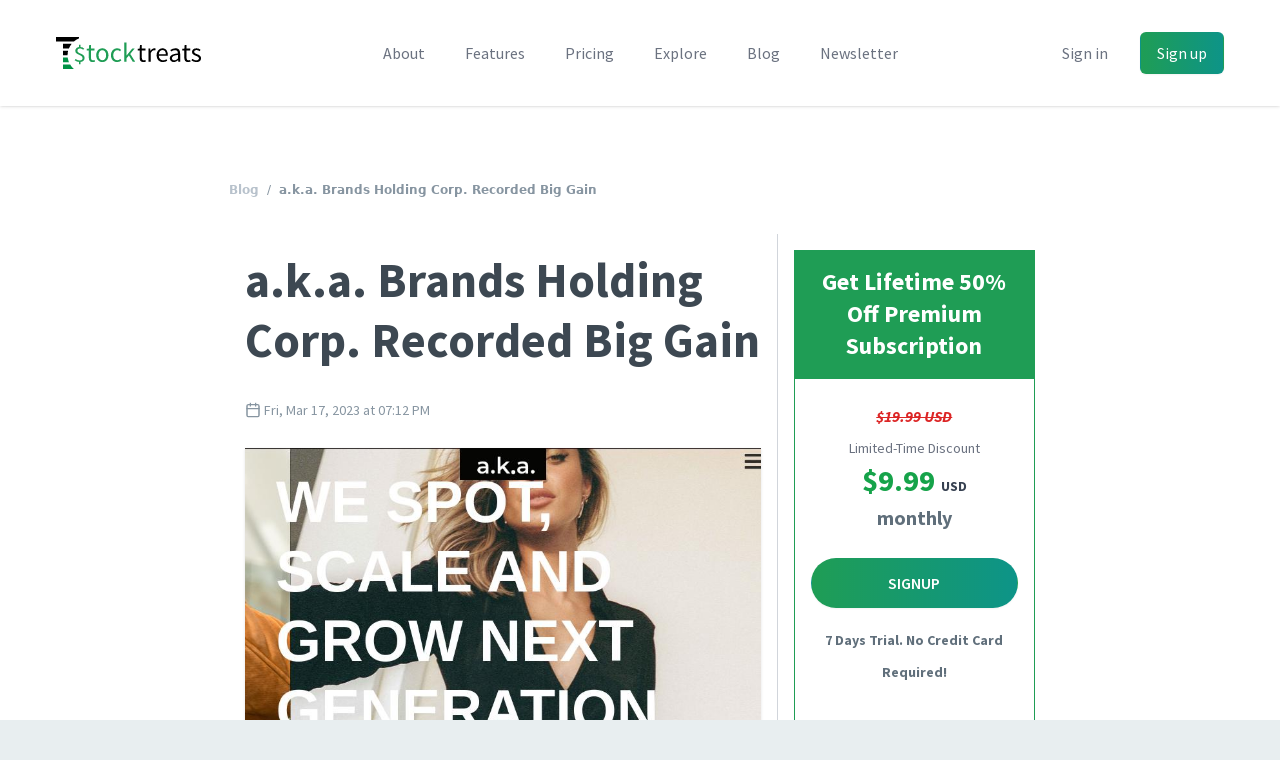

--- FILE ---
content_type: text/html; charset=UTF-8
request_url: https://stocktreats.com/blog/ad6e7ccb-a49c-4db4-8016-ab091a5d67b3/aka-brands-holding-corp-recorded-big-gain
body_size: 16251
content:
<!DOCTYPE html>
<html lang="en">

<head>
            <script>
        window.dataLayer = window.dataLayer || [];
            </script>
    <script>
        (function(w,d,s,l,i){w[l]=w[l]||[];w[l].push({'gtm.start': new Date().getTime(),event:'gtm.js'});
        var f=d.getElementsByTagName(s)[0], j=d.createElement(s),dl=l!='dataLayer'?'&l='+l:'';
        j.async=true;j.src= 'https://www.googletagmanager.com/gtm.js?id='+i+dl;f.parentNode.insertBefore(j,f);
        })(window,document,'script','dataLayer','GTM-KGJFBRW');
    </script>
    
    <title>    a.k.a. Brands Holding Corp. Recorded Big Gain
 | Stocktreats</title>

    
        <link rel="preload" as="style" href="https://stocktreats.com/build/assets/home-B_SY1GJM.css" /><link rel="preload" as="style" href="https://stocktreats.com/build/assets/AppLoader-2Au_FR9T.css" /><link rel="modulepreload" as="script" href="https://stocktreats.com/build/assets/app-page-5tut4Ir4.js" /><link rel="modulepreload" as="script" href="https://stocktreats.com/build/assets/element-ui-BVf-8wF-.js" /><link rel="modulepreload" as="script" href="https://stocktreats.com/build/assets/pretty-checkbox-vue-B6ifcUxr.js" /><link rel="modulepreload" as="script" href="https://stocktreats.com/build/assets/UIMixin-BnJq2O3w.js" /><link rel="modulepreload" as="script" href="https://stocktreats.com/build/assets/lodash-MKCOI_fF.js" /><link rel="modulepreload" as="script" href="https://stocktreats.com/build/assets/preload-helper-CZZ3Qsu7.js" /><link rel="modulepreload" as="script" href="https://stocktreats.com/build/assets/_plugin-vue2_normalizer-DftzqmJM.js" /><link rel="modulepreload" as="script" href="https://stocktreats.com/build/assets/js.cookie-C8IL2YHa.js" /><link rel="modulepreload" as="script" href="https://stocktreats.com/build/assets/AppLoader-CpVJctLt.js" /><link rel="modulepreload" as="script" href="https://stocktreats.com/build/assets/_baseIsEqual-2k3kkGY-.js" /><link rel="modulepreload" as="script" href="https://stocktreats.com/build/assets/isObjectLike-DYs5SGQF.js" /><link rel="modulepreload" as="script" href="https://stocktreats.com/build/assets/toString-VXJBi7dU.js" /><link rel="stylesheet" href="https://stocktreats.com/build/assets/home-B_SY1GJM.css" data-navigate-track="reload" /><link rel="stylesheet" href="https://stocktreats.com/build/assets/AppLoader-2Au_FR9T.css" data-navigate-track="reload" /><script type="module" src="https://stocktreats.com/build/assets/app-page-5tut4Ir4.js" data-navigate-track="reload"></script>
<script>
     window.addEventListener('load', () => window.setTimeout(() => {
        const makeLink = (asset) => {
            const link = document.createElement('link')

            Object.keys(asset).forEach((attribute) => {
                link.setAttribute(attribute, asset[attribute])
            })

            return link
        }

        const loadNext = (assets, count) => window.setTimeout(() => {
            if (count > assets.length) {
                count = assets.length

                if (count === 0) {
                    return
                }
            }

            const fragment = new DocumentFragment

            while (count > 0) {
                const link = makeLink(assets.shift())
                fragment.append(link)
                count--

                if (assets.length) {
                    link.onload = () => loadNext(assets, 1)
                    link.onerror = () => loadNext(assets, 1)
                }
            }

            document.head.append(fragment)
        })

        loadNext([], 3)
    }))
</script>
    <!-- Styles -->
        <link rel="preload" as="style" href="https://stocktreats.com/build/assets/app-page-B569Z8s7.css" /><link rel="stylesheet" href="https://stocktreats.com/build/assets/app-page-B569Z8s7.css" data-navigate-track="reload" />
<script>
     window.addEventListener('load', () => window.setTimeout(() => {
        const makeLink = (asset) => {
            const link = document.createElement('link')

            Object.keys(asset).forEach((attribute) => {
                link.setAttribute(attribute, asset[attribute])
            })

            return link
        }

        const loadNext = (assets, count) => window.setTimeout(() => {
            if (count > assets.length) {
                count = assets.length

                if (count === 0) {
                    return
                }
            }

            const fragment = new DocumentFragment

            while (count > 0) {
                const link = makeLink(assets.shift())
                fragment.append(link)
                count--

                if (assets.length) {
                    link.onload = () => loadNext(assets, 1)
                    link.onerror = () => loadNext(assets, 1)
                }
            }

            document.head.append(fragment)
        })

        loadNext([], 3)
    }))
</script>
    
    <meta charset="utf-8">
    <meta http-equiv="X-UA-Compatible" content="IE=edge">
    <meta name="viewport" content="width=device-width, initial-scale=1, shrink-to-fit=no">
    <meta name="author" content="Awobaz Technologies Inc.">
    <meta name="language" content="en">

    <meta name="csrf-token" content="K23mDwqK1aCCk1OCEaZmopritQytkBalzRSuLRqa">
    <meta name="auth-hashid" content="">

        <meta name="description" content="a.k.a. Brands Holding Corp. (AKA:NYSE) shot up at $0.88, a gain of 46.7%. The stock appeared on our News Catalysts scanner on Thu, Mar 09, 2023 at 05:24 PM in the &#039;EARNINGS&#039; category. From Fri, Mar 03, 2023, the stock recorded 20.00% Up Days and 18.18% Green Days ">
<meta name="keywords" content="NYSE, gainers insights, AKA, a.k.a. Brands Holding Corp. Recorded Big Gain">
<link rel="canonical" href="https://stocktreats.com/blog/ad6e7ccb-a49c-4db4-8016-ab091a5d67b3/aka-brands-holding-corp-recorded-big-gain">
<meta property="og:description" content="a.k.a. Brands Holding Corp. (AKA:NYSE) shot up at $0.88, a gain of 46.7%. The stock appeared on our News Catalysts scanner on Thu, Mar 09, 2023 at 05:24 PM in the &#039;EARNINGS&#039; category. From Fri, Mar 03, 2023, the stock recorded 20.00% Up Days and 18.18% Green Days ">
<meta property="og:title" content="a.k.a. Brands Holding Corp. Recorded Big Gain">
<meta property="og:type" content="Article">
<meta property="og:url" content="https://stocktreats.com/blog/ad6e7ccb-a49c-4db4-8016-ab091a5d67b3/aka-brands-holding-corp-recorded-big-gain">
<meta property="og:site_name" content="Stocktreats">
<meta property="og:image" content="https://stocktreats.com/storage/quote/163436-lzl794qb/website-screenshot.jpg?v=2">

<meta name="twitter:description" content="a.k.a. Brands Holding Corp. (AKA:NYSE) shot up at $0.88, a gain of 46.7%. The stock appeared on our News Catalysts scanner on Thu, Mar 09, 2023 at 05:24 PM in the &#039;EARNINGS&#039; category. From Fri, Mar 03, 2023, the stock recorded 20.00% Up Days and 18.18% Green Days ">
<meta name="twitter:card" content="summary_large_image">
<meta name="twitter:site" content="@stocktreats">
<meta name="twitter:domain" content="stocktreats.com">
<meta name="twitter:image" content="https://stocktreats.com/storage/quote/163436-lzl794qb/website-screenshot.jpg?v=2">
<meta name="twitter:image:width" content="890">
<meta name="twitter:image:height" content="500">
<meta name="twitter:title" content="a.k.a. Brands Holding Corp. Recorded Big Gain">
<script type="application/ld+json">{"@context":"https://schema.org","@type":"WebPage","name":"Stocktreats","description":"a.k.a. Brands Holding Corp. (AKA:NYSE) shot up at $0.88, a gain of 46.7%. The stock appeared on our News Catalysts scanner on Thu, Mar 09, 2023 at 05:24 PM in the 'EARNINGS' category. From Fri, Mar 03, 2023, the stock recorded 20.00% Up Days and 18.18% Green Days ","url":"https://stocktreats.com","image":"https://stocktreats.com/img/bg-jumbotron.jpg?v=2"}</script>

    <meta name="is-desktop" content="0">
    <meta name="is-tablet" content="0">
    <meta name="is-mobile" content="0">

    <link rel="apple-touch-icon-precomposed" sizes="57x57" href="/favicons/apple-touch-icon-57x57.png?v7" />
    <link rel="apple-touch-icon-precomposed" sizes="114x114" href="/favicons/apple-touch-icon-114x114.png?v7" />
    <link rel="apple-touch-icon-precomposed" sizes="72x72" href="/favicons/apple-touch-icon-72x72.png?v7" />
    <link rel="apple-touch-icon-precomposed" sizes="144x144" href="/favicons/apple-touch-icon-144x144.png?v7" />
    <link rel="apple-touch-icon-precomposed" sizes="60x60" href="/favicons/apple-touch-icon-60x60.png?v7" />
    <link rel="apple-touch-icon-precomposed" sizes="120x120" href="/favicons/apple-touch-icon-120x120.png?v7" />
    <link rel="apple-touch-icon-precomposed" sizes="76x76" href="/favicons/apple-touch-icon-76x76.png?v7" />
    <link rel="apple-touch-icon-precomposed" sizes="152x152" href="/favicons/apple-touch-icon-152x152.png?v7" />
    <link rel="icon" type="image/png" href="/favicons/favicon-196x196.png?v7" sizes="196x196" />
    <link rel="icon" type="image/png" href="/favicons/favicon-96x96.png?v7" sizes="96x96" />
    <link rel="icon" type="image/png" href="/favicons/favicon-32x32.png?v7" sizes="32x32" />
    <link rel="icon" type="image/png" href="/favicons/favicon-16x16.png?v7" sizes="16x16" />
    <link rel="icon" type="image/png" href="/favicons/favicon-128.png?v7" sizes="128x128" />
    <link rel="icon" href="/favicons/favicon.ico?v7"/>

    <meta name="application-name" content="Stocktreats"/>
    <meta name="msapplication-TileColor" content="#FFFFFF" />
    <meta name="msapplication-TileImage" content="/favicons/mstile-144x144.png?v7" />
    <meta name="msapplication-square70x70logo" content="/favicons/mstile-70x70.png?v7" />
    <meta name="msapplication-square150x150logo" content="/favicons/mstile-150x150.png?v7" />
    <meta name="msapplication-wide310x150logo" content="/favicons/mstile-310x150.png?v7" />
    <meta name="msapplication-square310x310logo" content="/favicons/mstile-310x310.png?v7" />

    <meta name="theme-color" content="#ffffff">
</head>


<body class="">
    <script>
        function gtmPush() {
                    }
        addEventListener("load", gtmPush);
    </script>
    <noscript>
        <iframe
            src="https://www.googletagmanager.com/ns.html?id=GTM-KGJFBRW"
            height="0"
            width="0"
            style="display:none;visibility:hidden"
        ></iframe>
    </noscript>

<div id="app" >

    <header class="nav">
    <div class="relative bg-white">
        <div class="flex justify-between items-center max-w-7xl mx-auto px-4 py-6 sm:px-6 md:justify-start md:space-x-6 lg:space-x-10 lg:px-8">
            <div class="flex justify-start lg:w-0 lg:flex-1">
                <a href="https://stocktreats.com">
                    <span class="sr-only">Logo</span>
                    <img class="h-6 w-auto sm:h-8" src="/img/logo.svg?v=6" alt="">
                </a>
            </div>

            <!-- Mobile menu, opener -->
            <div class="-mr-2 -my-2 md:hidden">
                <button type="button" class="bg-white rounded-md p-2 inline-flex items-center justify-center text-gray-400 hover:text-gray-500 hover:bg-gray-100 focus:outline-none focus:ring-2 focus:ring-inset focus:ring-indigo-500" aria-expanded="false" @click="$openMobilemenu">
                    <span class="sr-only">Open menu</span>
                    <svg class="h-6 w-6" xmlns="http://www.w3.org/2000/svg" fill="none" viewBox="0 0 24 24" stroke="currentColor" aria-hidden="true">
                        <path stroke-linecap="round" stroke-linejoin="round" stroke-width="2" d="M4 6h16M4 12h16M4 18h16" />
                    </svg>
                </button>
            </div>

                        <nav class="hidden md:flex space-x-4 lg:space-x-10">
                <a href="https://stocktreats.com/about" class="text-base font-medium text-gray-500 hover:text-gray-900 ">About</a>
                <a href="https://stocktreats.com/features" class="text-base font-medium text-gray-500 hover:text-gray-900 ">Features</a>
                <a href="https://stocktreats.com/pricing" class="text-base font-medium text-gray-500 hover:text-gray-900 ">Pricing</a>
                <a href="https://stocktreats.com/dashboard" class="text-base font-medium text-gray-500 hover:text-gray-900 ">Explore</a>
                <a href="https://stocktreats.com/blog" class="text-base font-medium text-gray-500 hover:text-gray-900 active">Blog</a>
                <a href="https://stocktreats.com/newsletter" class="hidden lg:inline-block text-base font-medium text-gray-500 hover:text-gray-900 ">Newsletter</a>
            </nav>

            <div class="hidden md:flex items-center justify-end md:flex-1 lg:w-0">
                <a href="https://stocktreats.com/login" class="whitespace-nowrap text-base font-medium text-gray-500 hover:text-gray-900">Sign in</a>
                <a href="https://stocktreats.com/signup" class="ml-8 whitespace-nowrap inline-flex items-center justify-center px-4 py-2 border border-transparent rounded-md shadow-sm text-base font-medium text-white bg-gradient-to-r from-primary to-teal-600 hover:from-teal-600 hover:to-primary hover:text-white">Sign up</a>
            </div>
            
                                            </div>

        <!--
          Mobile menu, show/hide based on mobile menu state.
        -->

        <transition enter-active-class="duration-200 ease-out" enter-class="opacity-0 scale-95" enter-to-class="opacity-100 scale-100" leave-active-class="duration-100 ease-in" leave-class="opacity-100 scale-100" leave-to-class="opacity-0 scale-95">
            <div class="absolute z-30 top-0 inset-x-0 p-2 transition transform origin-top-right" v-if="$mobilemenuVisible" v-cloak>
                <div class="rounded-lg shadow-lg ring-1 ring-black ring-opacity-5 bg-white divide-y-2 divide-gray-50">
                    <div class="pt-5 pb-6 px-5">
                        <div class="flex items-center justify-between">
                            <div>
                                <img class="h-6 w-auto" src="/img/logo.svg?v=6" alt="Workflow">
                            </div>
                            <div class="-mr-2">
                                <button type="button" class="bg-white rounded-md p-2 inline-flex items-center justify-center text-gray-400 hover:text-gray-500 hover:bg-gray-100 focus:outline-none focus:ring-2 focus:ring-inset focus:ring-indigo-500" @click="$closeMobilemenu">
                                    <span class="sr-only">Close menu</span>
                                    <!-- Heroicon name: outline/x -->
                                    <svg class="h-6 w-6" xmlns="http://www.w3.org/2000/svg" fill="none" viewBox="0 0 24 24" stroke="currentColor" aria-hidden="true">
                                        <path stroke-linecap="round" stroke-linejoin="round" stroke-width="2" d="M6 18L18 6M6 6l12 12" />
                                    </svg>
                                </button>
                            </div>
                        </div>
                        <div class="mt-6">
                            
                        </div>
                    </div>
                    <div class="py-6 px-5">
                        <div class="grid grid-cols-2 gap-4">
                            <a href="https://stocktreats.com/about" class="text-base font-medium text-gray-900 hover:text-gray-700">
                                About
                            </a>
                            <a href="https://stocktreats.com/features" class="text-base font-medium text-gray-900 hover:text-gray-700">
                                Features
                            </a>
                            <a href="https://stocktreats.com/pricing" class="text-base font-medium text-gray-900 hover:text-gray-700">
                                Pricing
                            </a>
                            <a href="https://stocktreats.com/blog" class="text-base font-medium text-gray-900 hover:text-gray-700">
                                Blog
                            </a>
                            <a href="https://stocktreats.com/newsletter" class="text-base font-medium text-gray-900 hover:text-gray-700">
                                Newsletter
                            </a>
                            <a href="https://stocktreats.com/faq" class="text-base font-medium text-gray-900 hover:text-gray-700">
                                FAQ
                            </a>
                                                        <a href="https://stocktreats.com/dashboard" class="text-base font-medium text-gray-900 hover:text-gray-700">
                                Explore
                            </a>
                                                    </div>
                        <div class="mt-6">
                                                        <a href="https://stocktreats.com/signup" class="w-full flex items-center justify-center px-4 py-2 border border-transparent rounded-md shadow-sm text-base font-medium text-white bg-gradient-to-r from-primary to-teal-600 hover:from-teal-600 hover:to-primary">
                                Sign up
                            </a>
                            <p class="mt-6 text-center text-base font-medium text-gray-500">
                                Existing customer?
                                <a href="https://stocktreats.com/login" class="text-gray-900">
                                    Sign in
                                </a>
                            </p>
                            
                                                                                                            </div>
                    </div>
                </div>
            </div>
        </transition>
    </div>
</header>
<main class="flex flex-wrap w-full     page
">
    <div class="content-wrapper ">
        
            
        <div class="flex justify-center my-8 leading-loose">
        <div class="flex flex-wrap sm:w-2/3 p-4">
            <nav class="font-sans w-full mb-8">
                <ol class="list-none flex text-grey-dark text-xs p-0">
                    <li><a href="https://stocktreats.com/blog" class="font-bold text-grey hover:text-primary">Blog</a></li>
                    <li><span class="mx-2">/</span></li>
                    <li class="font-bold">a.k.a. Brands Holding Corp. Recorded Big Gain</li>
                </ol>
            </nav>

            <article class="xl:w-2/3 p-4 mb-16">
                <header>
                    <h1 class="text-5xl text-grey-darkest font-bold">
                        a.k.a. Brands Holding Corp. Recorded Big Gain
                    </h1>
                    <div class="text-sm my-6">
                        <span class="text-sm text-grey-dark">
                            <svg class="svg-icon svg-icon w-4" xmlns="http://www.w3.org/2000/svg" width="24" height="24" viewBox="0 0 24 24" fill="none" stroke="currentColor" stroke-width="2" stroke-linecap="round" stroke-linejoin="round" class="feather feather-calendar"><rect x="3" y="4" width="18" height="18" rx="2" ry="2"></rect><line x1="16" y1="2" x2="16" y2="6"></line><line x1="8" y1="2" x2="8" y2="6"></line><line x1="3" y1="10" x2="21" y2="10"></line></svg>                            <span class="align-middle">Fri, Mar 17, 2023 at 07:12 PM</span>
                        </span>
                    </div>
                </header>
                <div class="mb-8">
                    <div>
                                                    <img src="https://stocktreats.com/storage/quote/163436-lzl794qb/website-screenshot.jpg" class="shadow w-full" alt="a.k.a. Brands Holding Corp. Recorded Big Gain">
                                            </div>

                    <div class="mt-8">
                        <p><a href="https://stocktreats.com/quote/lzl794qb/AKA/aka-brands-holding-corp">a.k.a. Brands Holding Corp. (AKA:NYSE)</a> soared at <b>$0.88</b>, a gain of <b>46.7%</b>. The stock appeared on our <i>News Catalysts</i> scanner on Thu, Mar 09, 2023 at 05:24 PM in the '<i>EARNINGS</i>' category. From Fri, Mar 03, 2023, the stock recorded <b>20.00% Up Days</b> and <b>18.18% Green Days</b> </p> <h3 class="mt-6 font-bold mb-4">About a.k.a. Brands Holding Corp. (AKA:NYSE)</h3> <p> a.k.a. Brands Holding Corp is a portfolio of online fashion brands built for the next generation of consumers. </p> <div class="mt-8"> <h3 class="font-bold">Top 10 Gainers:</h3> <ul> <li><a href="https://stocktreats.com/quote/ybPXME5b/LOCL/local-bounti-corporation">Local Bounti Corporation (LOCL:NYSE)</a>, 110.65%</li> <li><a href="https://stocktreats.com/quote/KJvYq5zQ/ENZ/enzo-biochem-inc">Enzo Biochem, Inc. (ENZ:NYSE)</a>, 89.08%</li> <li><a href="https://stocktreats.com/quote/KB67aNZb/WEJO/wejo-group-limited">Wejo Group Limited (WEJO:NASDAQ)</a>, 76.3%</li> <li><a href="https://stocktreats.com/quote/KB6V2wkB/SNCE/science-37-holdings-inc">Science 37 Holdings Inc. (SNCE:NASDAQ)</a>, 58.1%</li> <li><a href="https://stocktreats.com/quote/mB4Rmqzw/HSTO/histogen-inc">Histogen Inc. (HSTO:NASDAQ)</a>, 53%</li> <li><a href="https://stocktreats.com/quote/lzl794qb/AKA/aka-brands-holding-corp">a.k.a. Brands Holding Corp. (AKA:NYSE)</a>, 46.67%</li> <li><a href="https://stocktreats.com/quote/yzqd9P9b/BKKT/bakkt-holdings-inc-class-a">Bakkt Holdings Inc. Class A (BKKT:NYSE)</a>, 44.54%</li> <li><a href="https://stocktreats.com/quote/VJ5GDn7b/IRNT/ironnet-inc">IronNet Inc. (IRNT:NYSE)</a>, 44.25%</li> <li><a href="https://stocktreats.com/quote/3zRM5Reb/HMPT/home-point-capital-inc">Home Point Capital Inc. (HMPT:NASDAQ)</a>, 40.88%</li> <li><a href="https://stocktreats.com/quote/rzk34Alz/BAOS/baosheng-media-group-holdings-limited">Baosheng Media Group Holdings Limited (BAOS:NASDAQ)</a>, 40.18%</li> </ul> </div>
                    </div>
                </div>
                <div>
                    <span class="font-semibold mr-4 text-primary text-xl">Share</span>
                    <a href="https://www.facebook.com/sharer/sharer.php?u=https://stocktreats.com/blog/ad6e7ccb-a49c-4db4-8016-ab091a5d67b3/aka-brands-holding-corp-recorded-big-gain" target="_blank" rel="noreferrer" title="Share on Facebook" class="text-primary border border-solid p-1 hover:bg-primary hover:text-white hover:font-semibold rounded-sm"><svg class="svg-icon svg-icon icon" xmlns="http://www.w3.org/2000/svg" width="24" height="24" viewBox="0 0 24 24" fill="none" stroke="currentColor" stroke-width="2" stroke-linecap="round" stroke-linejoin="round" class="feather feather-facebook"><path d="M18 2h-3a5 5 0 0 0-5 5v3H7v4h3v8h4v-8h3l1-4h-4V7a1 1 0 0 1 1-1h3z"></path></svg></a>
                    <a href="https://twitter.com/intent/tweet?text=a.k.a.+Brands+Holding+Corp.+Recorded+Big+Gain&amp;url=https://stocktreats.com/blog/ad6e7ccb-a49c-4db4-8016-ab091a5d67b3/aka-brands-holding-corp-recorded-big-gain" target="_blank" rel="noreferrer" title="Share on Twitter" class="text-primary border border-solid p-1 hover:bg-primary hover:text-white hover:font-semibold rounded-sm"><svg class="svg-icon svg-icon icon" xmlns="http://www.w3.org/2000/svg" width="24" height="24" viewBox="0 0 24 24" fill="none" stroke="currentColor" stroke-width="2" stroke-linecap="round" stroke-linejoin="round" class="feather feather-twitter"><path d="M23 3a10.9 10.9 0 0 1-3.14 1.53 4.48 4.48 0 0 0-7.86 3v1A10.66 10.66 0 0 1 3 4s-4 9 5 13a11.64 11.64 0 0 1-7 2c9 5 20 0 20-11.5a4.5 4.5 0 0 0-.08-.83A7.72 7.72 0 0 0 23 3z"></path></svg></a>
                    <a href="https://www.linkedin.com/sharing/share-offsite?mini=true&amp;url=https://stocktreats.com/blog/ad6e7ccb-a49c-4db4-8016-ab091a5d67b3/aka-brands-holding-corp-recorded-big-gain&amp;title=a.k.a.+Brands+Holding+Corp.+Recorded+Big+Gain&amp;summary=" target="_blank" rel="noreferrer" title="Share on Twitter" class="text-primary border border-solid p-1 hover:bg-primary hover:text-white hover:font-semibold rounded-sm"><svg class="svg-icon svg-icon icon" xmlns="http://www.w3.org/2000/svg" width="24" height="24" viewBox="0 0 24 24" fill="none" stroke="currentColor" stroke-width="2" stroke-linecap="round" stroke-linejoin="round" class="feather feather-linkedin"><path d="M16 8a6 6 0 0 1 6 6v7h-4v-7a2 2 0 0 0-2-2 2 2 0 0 0-2 2v7h-4v-7a6 6 0 0 1 6-6z"></path><rect x="2" y="9" width="4" height="12"></rect><circle cx="4" cy="4" r="2"></circle></svg></a>
                </div>
            </article>

                            <div class="xl:w-1/3 xl:border-gray-300 xl:border-l p-4">
                    <div class="bg-primary font-bold leading-8 p-4 text-2xl text-center text-white">Get Lifetime 50% Off Premium Subscription</div>
                    <div class="w-full p-4 mb-2 text-3xl font-bold text-center leading-8 border border-primary">
                        <div><span class="line-through italic text-base text-red-600">$19.99 USD</span></div>
                        <div class="text-sm text-gray-500 font-normal">Limited-Time Discount</div>
                        <div class="text-green-600">$9.99 <span class="text-sm text-gray-700">USD</span></div>
                        <div class="text-xl text-grey-darker">monthly</div>

                                                    <a href="https://stocktreats.com/signup" class="btn btn-primary btn-primary-rounded-full font-semibold hover:bg-green mt-6 text-white uppercase">Signup</a>
                            <span class="mt-4 block text-sm text-grey-darker font-bold">7 Days Trial. No Credit Card Required!</span>
                        
                        <div class="mt-10 text-base text-grey-darker font-normal">
                            Ever wanted to explore stocks that have recently spiked... stocks moving sideways... gaps... or other trends? You're in the right place! Check <a href="https://stocktreats.com/features">StockTreats features</a>.
                        </div>
                    </div>
                </div>
                    </div>
    </div>
    </div>

        <footer class="flex-grow bg-gray-100" aria-labelledby="footerHeading" data-sticky-footer>
    <h2 id="footerHeading" class="sr-only">Footer</h2>
    <div class="max-w-7xl mx-auto pt-16 pb-8 px-4 sm:px-6 lg:pt-24 lg:px-8">
        <div class="xl:grid xl:grid-cols-3 xl:gap-8">
            <div class="grid grid-cols-2 gap-8 xl:col-span-2">
                <div class="md:grid md:grid-cols-2 md:gap-8">
                    <div>
                        <h3 class="text-sm font-semibold text-gray-400 tracking-wider uppercase">
                            Stocktreats
                        </h3>

                        <ul class="mt-4 space-y-4">
                            <li>
                                <a href="https://stocktreats.com/about" class="text-base text-gray-500 hover:text-gray-900">About</a>
                            </li>

                            <li>
                                <a href="https://stocktreats.com/contact" class="text-base text-gray-500 hover:text-gray-900">Contact</a>
                            </li>

                            <li>
                                <a href="https://stocktreats.com/blog" class="text-base text-gray-500 hover:text-gray-900">Blog</a>
                            </li>
                        </ul>
                    </div>
                    <div class="mt-12 md:mt-0">
                        <h3 class="text-sm font-semibold text-gray-400 tracking-wider uppercase">
                            Use Stocktreats
                        </h3>
                        <ul class="mt-4 space-y-4">
                            <li>
                                <a href="https://stocktreats.com/features" class="text-base text-gray-500 hover:text-gray-900">
                                    Features
                                </a>
                            </li>

                            <li>
                                <a href="https://stocktreats.com/pricing" class="text-base text-gray-500 hover:text-gray-900">
                                    Pricing
                                </a>
                            </li>

                            <li>
                                <a href="https://stocktreats.com/disclaimer" class="text-base text-gray-500 hover:text-gray-900">
                                    Disclaimer
                                </a>
                            </li>
                        </ul>
                    </div>
                </div>
                <div class="md:grid md:grid-cols-2 md:gap-8">
                    <div>
                        <h3 class="text-sm font-semibold text-gray-400 tracking-wider uppercase">
                            Legal
                        </h3>
                        <ul class="mt-4 space-y-4">
                            <li>
                                <a href="https://stocktreats.com/terms-of-service" class="text-base text-gray-500 hover:text-gray-900">
                                    Terms of Service
                                </a>
                            </li>

                            <li>
                                <a href="https://stocktreats.com/privacy-policy" class="text-base text-gray-500 hover:text-gray-900">
                                    Privacy Policy
                                </a>
                            </li>
                        </ul>
                    </div>
                    <div class="mt-12 md:mt-0">
                        <h3 class="text-sm font-semibold text-gray-400 tracking-wider uppercase">
                            Support
                        </h3>
                        <ul class="mt-4 space-y-4">
                            <li>
                                <a href="https://stocktreats.com/faq" class="text-base text-gray-500 hover:text-gray-900">
                                    FAQ
                                </a>
                            </li>
                        </ul>
                    </div>
                </div>
            </div>

            <div class="">
                <div class="mt-12 xl:mt-0">
    <p class="text-base text-gray-500">
        <strong>Get the insights delivered to your inbox.</strong> No spam! We never pass your information to third parties.
    </p>
    <form class="mt-4 sm:flex sm:max-w-md" method="POST" action="https://stocktreats.com/newsletter/subscribe"><input type="hidden" name="_token" value="K23mDwqK1aCCk1OCEaZmopritQytkBalzRSuLRqa">
        
        <label for="email" class="sr-only">Email address</label>

        <input type="email" name="email" id="email" autocomplete="email" required class="appearance-none min-w-0 w-full bg-white border border-gray-300 rounded-md shadow-sm py-2 px-4 text-base text-gray-900 placeholder-gray-500 focus:outline-none focus:ring-indigo-500 focus:border-indigo-500 focus:placeholder-gray-400" placeholder="Enter your email"/>

        <div class="mt-3 rounded-md sm:mt-0 sm:ml-3 sm:flex-shrink-0">
            <button type="submit" class="w-full flex items-center justify-center px-4 py-3 border border-transparent text-base font-medium rounded-md shadow-sm text-white bg-gradient-to-r from-primary to-teal-600 hover:from-teal-600 hover:to-primary">
                Subscribe
            </button>
        </div>
        <div style="display: none;">
                        <label for="check_1HhKnLxR29fGbXktWSLHRfdhecebDJh9lvLVNTFm"> check_1HhKnLxR29fGbXktWSLHRfdhecebDJh9lvLVNTFm                            <input type="checkbox" name="check_1HhKnLxR29fGbXktWSLHRfdhecebDJh9lvLVNTFm" id="check_1HhKnLxR29fGbXktWSLHRfdhecebDJh9lvLVNTFm" />
                        </label>
                        <label for="text_KIIpRqVVMFB4Oa8JZiz1HWa8lZGYpFiKepnj5e1P"> text_KIIpRqVVMFB4Oa8JZiz1HWa8lZGYpFiKepnj5e1P                            <input type="text" name="text_KIIpRqVVMFB4Oa8JZiz1HWa8lZGYpFiKepnj5e1P" id="text_KIIpRqVVMFB4Oa8JZiz1HWa8lZGYpFiKepnj5e1P" />
                        </label>
                    </div>
    </form>
</div>
            </div>
        </div>
        <div class="mt-12 border-t border-gray-200 pt-8 md:flex md:items-center md:justify-between lg:mt-16">
            <div class="flex space-x-6 md:order-2">
                <a href="https://twitter.com/stocktreats" class="text-gray-400 hover:text-gray-500" target="_blank" rel="noreferrer">
                    <span class="sr-only">Twitter</span>
                    <svg class="svg-icon svg-icon" xmlns="http://www.w3.org/2000/svg" width="24" height="24" viewBox="0 0 24 24" fill="none" stroke="currentColor" stroke-width="2" stroke-linecap="round" stroke-linejoin="round" class="feather feather-twitter"><path d="M23 3a10.9 10.9 0 0 1-3.14 1.53 4.48 4.48 0 0 0-7.86 3v1A10.66 10.66 0 0 1 3 4s-4 9 5 13a11.64 11.64 0 0 1-7 2c9 5 20 0 20-11.5a4.5 4.5 0 0 0-.08-.83A7.72 7.72 0 0 0 23 3z"></path></svg>                </a>

                <a href="https://www.youtube.com/@stocktreats" class="text-gray-400 hover:text-gray-500" target="_blank" rel="noreferrer">
                    <span class="sr-only">Youtube</span>
                    <svg class="svg-icon svg-icon" xmlns="http://www.w3.org/2000/svg" width="24" height="24" viewBox="0 0 24 24" fill="none" stroke="currentColor" stroke-width="2" stroke-linecap="round" stroke-linejoin="round" class="feather feather-youtube"><path d="M22.54 6.42a2.78 2.78 0 0 0-1.94-2C18.88 4 12 4 12 4s-6.88 0-8.6.46a2.78 2.78 0 0 0-1.94 2A29 29 0 0 0 1 11.75a29 29 0 0 0 .46 5.33A2.78 2.78 0 0 0 3.4 19c1.72.46 8.6.46 8.6.46s6.88 0 8.6-.46a2.78 2.78 0 0 0 1.94-2 29 29 0 0 0 .46-5.25 29 29 0 0 0-.46-5.33z"></path><polygon points="9.75 15.02 15.5 11.75 9.75 8.48 9.75 15.02"></polygon></svg>                </a>

                <a href="https://www.facebook.com/stocktreats/" class="text-gray-400 hover:text-gray-500" target="_blank" rel="noreferrer">
                    <span class="sr-only">Facebook</span>
                    <svg class="svg-icon svg-icon" xmlns="http://www.w3.org/2000/svg" width="24" height="24" viewBox="0 0 24 24" fill="none" stroke="currentColor" stroke-width="2" stroke-linecap="round" stroke-linejoin="round" class="feather feather-facebook"><path d="M18 2h-3a5 5 0 0 0-5 5v3H7v4h3v8h4v-8h3l1-4h-4V7a1 1 0 0 1 1-1h3z"></path></svg>                </a>










            </div>
            <p class="mt-8 text-base text-gray-400 md:mt-0 md:order-1">
                © <a href="https://stocktreats.com">Stocktreats</a>. All Rights Reserved | From <a href="http://www.awobaz.com" target="_blank" rel="noreferrer">Awobaz</a>
            </p>
        </div>
    </div>
</footer>
    </main>

</div>



<script type="text/javascript">const Ziggy={"url":"https:\/\/stocktreats.com","port":null,"defaults":{},"routes":{"telescope":{"uri":"telescope\/{view?}","methods":["GET","HEAD"],"wheres":{"view":"(.*)"},"parameters":["view"]},"api.auth.login":{"uri":"api\/login","methods":["POST"]},"api.auth.signup":{"uri":"api\/signup","methods":["POST"]},"api.auth.password.email":{"uri":"api\/password\/email","methods":["POST"]},"api.verification.resend-confirmation":{"uri":"api\/email\/resend-confirmation","methods":["POST"]},"api.quote.get":{"uri":"api\/quote\/{quote}","methods":["GET","HEAD"],"parameters":["quote"],"bindings":{"quote":"hashid"}},"api.quote.summary":{"uri":"api\/quote\/{quote}\/summary","methods":["GET","HEAD"],"parameters":["quote"],"bindings":{"quote":"hashid"}},"api.quote.similar":{"uri":"api\/quote\/{quote}\/similar","methods":["GET","HEAD"],"parameters":["quote"],"bindings":{"quote":"hashid"}},"api.quote.news":{"uri":"api\/quote\/{quote}\/news","methods":["GET","HEAD"],"parameters":["quote"],"bindings":{"quote":"hashid"}},"api.quote.comments":{"uri":"api\/quote\/{quote}\/comments","methods":["GET","HEAD"],"parameters":["quote"],"bindings":{"quote":"hashid"}},"api.quote.yconversations":{"uri":"api\/quote\/{quote}\/yconversations","methods":["GET","HEAD"],"parameters":["quote"],"bindings":{"quote":"hashid"}},"api.chart.ohlc":{"uri":"api\/quote\/chart\/ohlc\/{quote}\/{range}\/{interval}\/{indicatorPeriod?}\/{macdSlowPeriod?}\/{macdFastPeriod?}\/{macdSignalSmoothing?}","methods":["GET","HEAD"],"parameters":["quote","range","interval","indicatorPeriod","macdSlowPeriod","macdFastPeriod","macdSignalSmoothing"],"bindings":{"quote":"hashid"}},"api.quote.add-to-watchlists":{"uri":"api\/quote\/{quote}\/add-to-watchlists","methods":["POST"],"parameters":["quote"],"bindings":{"quote":"hashid"}},"api.quote.delete-all-holding-lots":{"uri":"api\/quote\/{quote}\/delete-all-holding-lots","methods":["DELETE"],"parameters":["quote"],"bindings":{"quote":"hashid"}},"api.user":{"uri":"api\/user","methods":["GET","HEAD"]},"api.user-watchlist":{"uri":"api\/user\/watchlist","methods":["GET","HEAD"]},"api.user-watchlist.get":{"uri":"api\/user\/watchlist\/{watchlist}","methods":["GET","HEAD"],"parameters":["watchlist"],"bindings":{"watchlist":"hashid"}},"api.user-watchlist.create":{"uri":"api\/user\/watchlist","methods":["POST"]},"api.user-watchlist.update":{"uri":"api\/user\/watchlist\/{watchlist}","methods":["PUT"],"parameters":["watchlist"],"bindings":{"watchlist":"hashid"}},"api.user-watchlist.delete":{"uri":"api\/user\/watchlist\/{watchlist}","methods":["DELETE"],"parameters":["watchlist"],"bindings":{"watchlist":"hashid"}},"api.user-watchlist.quotes":{"uri":"api\/user\/watchlist\/{watchlist}\/quotes","methods":["GET","HEAD"],"parameters":["watchlist"],"bindings":{"watchlist":"hashid"}},"api.user-watchlist.add-quotes":{"uri":"api\/user\/watchlist\/{watchlist}\/add-quotes","methods":["POST"],"parameters":["watchlist"],"bindings":{"watchlist":"hashid"}},"api.user-watchlist.delete-quotes":{"uri":"api\/user\/watchlist\/{watchlist}\/delete-quotes","methods":["DELETE"],"parameters":["watchlist"],"bindings":{"watchlist":"hashid"}},"api.user-watchlist.empty":{"uri":"api\/user\/watchlist\/{watchlist}\/empty","methods":["DELETE"],"parameters":["watchlist"],"bindings":{"watchlist":"hashid"}},"api.user-watchlist.news":{"uri":"api\/user\/watchlist\/{watchlist}\/news","methods":["GET","HEAD"],"parameters":["watchlist"],"bindings":{"watchlist":"hashid"}},"api.user-holding.create":{"uri":"api\/user\/holding","methods":["POST"]},"api.user-holding.update":{"uri":"api\/user\/holding\/{holding}","methods":["PUT"],"parameters":["holding"],"bindings":{"holding":"hashid"}},"api.user-holding.delete":{"uri":"api\/user\/holding\/{holding}","methods":["DELETE"],"parameters":["holding"],"bindings":{"holding":"hashid"}},"api.user-portfolio.summary":{"uri":"api\/user\/portfolio\/summary","methods":["GET","HEAD"]},"api.user-portfolio.quotes":{"uri":"api\/user\/portfolio\/quotes","methods":["GET","HEAD"]},"api.user-portfolio.news":{"uri":"api\/user\/portfolio\/news","methods":["GET","HEAD"]},"api.user-alert":{"uri":"api\/user\/alert","methods":["GET","HEAD"]},"api.user-alert.create":{"uri":"api\/user\/alert","methods":["POST"]},"api.user-alert.update":{"uri":"api\/user\/alert\/{alert}","methods":["PUT"],"parameters":["alert"],"bindings":{"alert":"hashid"}},"api.user-alert.delete":{"uri":"api\/user\/alert\/{alert}","methods":["DELETE"],"parameters":["alert"],"bindings":{"alert":"hashid"}},"api.user-bookmark-headline":{"uri":"api\/user\/bookmark\/headline","methods":["GET","HEAD"]},"api.user-bookmark-headline.toggle":{"uri":"api\/user\/bookmark\/headline\/toggle","methods":["POST"]},"api.user-bookmark-news-catalyst":{"uri":"api\/user\/bookmark\/news-catalyst","methods":["GET","HEAD"]},"api.user-bookmark-news-catalyst.toggle":{"uri":"api\/user\/bookmark\/news-catalyst\/toggle","methods":["POST"]},"api.user-referral.invite":{"uri":"api\/user\/referral\/invite","methods":["POST"]},"api.util.sectors":{"uri":"api\/util\/sectors","methods":["GET","HEAD"]},"api.util.catalysts":{"uri":"api\/util\/catalysts","methods":["GET","HEAD"]},"api.util.exchanges":{"uri":"api\/util\/exchanges","methods":["GET","HEAD"]},"api.util.market-caps":{"uri":"api\/util\/market-caps","methods":["GET","HEAD"]},"api.tool.screener":{"uri":"api\/tool\/screener","methods":["GET","HEAD"]},"api.tool.news-catalysts":{"uri":"api\/tool\/news-catalysts","methods":["GET","HEAD"]},"api.tool.media-coverages":{"uri":"api\/tool\/media-coverages","methods":["GET","HEAD"]},"api.tool.spikes":{"uri":"api\/tool\/spikes","methods":["GET","HEAD"]},"api.tool.historical-top-performances":{"uri":"api\/tool\/historical-top-performances","methods":["GET","HEAD"]},"api.tool.sideways":{"uri":"api\/tool\/sideways","methods":["GET","HEAD"]},"api.tool.breakouts":{"uri":"api\/tool\/breakouts","methods":["GET","HEAD"]},"api.tool.dips":{"uri":"api\/tool\/dips","methods":["GET","HEAD"]},"api.tool.performance-tracker":{"uri":"api\/tool\/performance-tracker","methods":["GET","HEAD"]},"api.tool.momentums":{"uri":"api\/tool\/momentums","methods":["GET","HEAD"]},"api.tool.reversals":{"uri":"api\/tool\/reversals","methods":["GET","HEAD"]},"api.tool.candlestick-stats":{"uri":"api\/tool\/candlestick-stats","methods":["GET","HEAD"]},"api.tool.moving-average-breakers":{"uri":"api\/tool\/moving-average-breakers","methods":["GET","HEAD"]},"api.tool.candlestick-patterns":{"uri":"api\/tool\/candlestick-patterns","methods":["GET","HEAD"]},"api.tool.gaps":{"uri":"api\/tool\/gaps","methods":["GET","HEAD"]},"api.tool.volatilities":{"uri":"api\/tool\/volatilities","methods":["GET","HEAD"]},"api.tool.upcoming-earnings":{"uri":"api\/tool\/upcoming-earnings","methods":["GET","HEAD"]},"api.tool.predictor":{"uri":"api\/tool\/predictor","methods":["GET","HEAD"]},"api.tool.indicator-signals":{"uri":"api\/tool\/indicator-signals","methods":["GET","HEAD"]},"api.tool.short-sale-report":{"uri":"api\/tool\/short-sale-report","methods":["GET","HEAD"]},"api.dashboard.indices":{"uri":"api\/dashboard\/indices","methods":["GET","HEAD"]},"api.dashboard.market-news":{"uri":"api\/dashboard\/market-news","methods":["GET","HEAD"]},"api.dashboard.video-insights":{"uri":"api\/dashboard\/video-insights","methods":["GET","HEAD"]},"api.stat":{"uri":"api\/stat","methods":["GET","HEAD"]},"api.search.quotes":{"uri":"api\/search\/quotes\/{key}","methods":["GET","HEAD"],"parameters":["key"]},"api.bot.web":{"uri":"api\/bot","methods":["GET","POST","HEAD"]},"api.bot.facebook":{"uri":"api\/bot\/facebook","methods":["GET","POST","HEAD"]},"api.bot.slack":{"uri":"api\/bot\/slack","methods":["GET","POST","HEAD"]},"api.bot.telegram":{"uri":"api\/bot\/telegram","methods":["GET","POST","HEAD"]},"home":{"uri":"\/","methods":["GET","HEAD"]},"about":{"uri":"about","methods":["GET","HEAD"]},"contact":{"uri":"contact","methods":["GET","HEAD"]},"contact.send":{"uri":"contact\/send","methods":["POST"]},"contact.thanks":{"uri":"contact\/thanks","methods":["GET","HEAD"]},"privacy-policy":{"uri":"privacy-policy","methods":["GET","HEAD"]},"terms-of-service":{"uri":"terms-of-service","methods":["GET","HEAD"]},"terms-of-subscription":{"uri":"terms-of-subscription","methods":["GET","HEAD"]},"disclaimer":{"uri":"disclaimer","methods":["GET","HEAD"]},"features":{"uri":"features","methods":["GET","HEAD"]},"faq":{"uri":"faq","methods":["GET","HEAD"]},"newsletter":{"uri":"newsletter","methods":["GET","HEAD"]},"newsletter.subscribe":{"uri":"newsletter\/subscribe","methods":["POST"]},"newsletter.verify":{"uri":"newsletter\/verify","methods":["GET","HEAD"]},"pricing":{"uri":"pricing","methods":["GET","HEAD"]},"blog":{"uri":"blog","methods":["GET","HEAD"]},"post.show":{"uri":"blog\/{id}\/{slug?}","methods":["GET","HEAD"],"parameters":["id","slug"]},"auth.show-login":{"uri":"login","methods":["GET","HEAD"]},"auth.login":{"uri":"login","methods":["POST"]},"auth.logout":{"uri":"logout","methods":["GET","HEAD"]},"auth.provider":{"uri":"login\/{provider}","methods":["GET","HEAD"],"wheres":{"provider":"facebook|google|twitter|linkedin"},"parameters":["provider"]},"auth.provider-callback":{"uri":"login\/{provider}\/callback","methods":["GET","HEAD"],"wheres":{"provider":"facebook|google|twitter|linkedin"},"parameters":["provider"]},"auth.show-signup":{"uri":"signup","methods":["GET","HEAD"]},"auth.signup":{"uri":"signup","methods":["POST"]},"auth.login-recovery":{"uri":"login-recovery","methods":["GET","HEAD"]},"auth.login-recovery-form":{"uri":"password\/reset\/{token}","methods":["GET","HEAD"],"parameters":["token"]},"auth.password.email":{"uri":"password\/email","methods":["POST"]},"auth.password.reset":{"uri":"password\/reset","methods":["POST"]},"password.show-confirm-form":{"uri":"password\/confirm","methods":["GET","HEAD"]},"password.confirm":{"uri":"password\/confirm","methods":["POST"]},"verification.notice":{"uri":"email\/verify","methods":["GET","HEAD"]},"verification.verify":{"uri":"email\/verify\/{id}\/{hash}","methods":["GET","HEAD"],"parameters":["id","hash"]},"verification.resend-confirmation":{"uri":"email\/resend-confirmation","methods":["POST"]},"quote.show":{"uri":"quote\/{quote}\/{ticker?}\/{slug?}","methods":["GET","HEAD"],"parameters":["quote","ticker","slug"]},"headline.redirect":{"uri":"headline\/{id}\/redirect","methods":["GET","HEAD"],"parameters":["id"]},"dashboard":{"uri":"dashboard","methods":["GET","HEAD"]},"tool.screener":{"uri":"screener","methods":["GET","HEAD"]},"user-watchlist.show":{"uri":"user\/watchlist\/{watchlist}","methods":["GET","HEAD"],"parameters":["watchlist"],"bindings":{"watchlist":"hashid"}},"user-portfolio.show":{"uri":"user\/portfolio","methods":["GET","HEAD"]},"user-referral.index":{"uri":"user\/referral","methods":["GET","HEAD"]},"user-settings.index":{"uri":"user\/settings","methods":["GET","HEAD"]},"subscription.purchase":{"uri":"subscription","methods":["GET","HEAD"]},"subscription.pay":{"uri":"subscription\/pay","methods":["POST"]},"subscription.paypal":{"uri":"subscription\/paypal","methods":["GET","HEAD"]},"subscription.paypal-purchase-success":{"uri":"subscription\/paypal\/purchase-success","methods":["GET","HEAD"]},"subscription.paypal-purchase-cancelled":{"uri":"subscription\/paypal\/purchase-cancelled","methods":["GET","HEAD"]},"subscription.completed":{"uri":"subscription\/completed","methods":["GET","HEAD"]},"subscription.manage":{"uri":"subscription\/manage","methods":["GET","HEAD"]},"tool.volatilities":{"uri":"volatilities","methods":["GET","HEAD"]},"tool.upcoming-earnings":{"uri":"upcoming-earnings","methods":["GET","HEAD"]},"tool.short-sale-report":{"uri":"short-sale-report","methods":["GET","HEAD"]},"tool.news-catalysts":{"uri":"news-catalysts","methods":["GET","HEAD"]},"tool.news-catalysts.redirect":{"uri":"news-catalysts\/{id}\/redirect","methods":["GET","HEAD"],"parameters":["id"]},"tool.media-coverages":{"uri":"media-coverages","methods":["GET","HEAD"]},"tool.spikes":{"uri":"spikes","methods":["GET","HEAD"]},"tool.historical-top-performances":{"uri":"historical-top-performances","methods":["GET","HEAD"]},"tool.sideways":{"uri":"sideways","methods":["GET","HEAD"]},"tool.breakouts":{"uri":"breakouts","methods":["GET","HEAD"]},"tool.dips":{"uri":"dips","methods":["GET","HEAD"]},"tool.performance-tracker":{"uri":"performance-tracker","methods":["GET","HEAD"]},"tool.reversals":{"uri":"reversals","methods":["GET","HEAD"]},"tool.momentums":{"uri":"momentums","methods":["GET","HEAD"]},"tool.moving-average-breakers":{"uri":"moving-average-breakers","methods":["GET","HEAD"]},"tool.candlestick-patterns":{"uri":"candlestick-patterns","methods":["GET","HEAD"]},"tool.gaps":{"uri":"gaps","methods":["GET","HEAD"]},"tool.candlestick-stats":{"uri":"candlestick-stats","methods":["GET","HEAD"]},"tool.predictor":{"uri":"predictor","methods":["GET","HEAD"]},"tool.indicator-signals":{"uri":"indicator-signals","methods":["GET","HEAD"]},"mail.unsubscribe":{"uri":"mail\/unsubscribe","methods":["GET","HEAD"]},"referral.use":{"uri":"rf\/{user}","methods":["GET","HEAD"],"parameters":["user"],"bindings":{"user":"hashid"}},"noscript":{"uri":"noscript","methods":["GET","HEAD"]},"work-in-progress":{"uri":"work-in-progress","methods":["GET","HEAD"]},"impersonate.start":{"uri":"impersonate\/{user}\/start","methods":["GET","HEAD"],"parameters":["user"],"bindings":{"user":"hashid"}},"impersonate.stop":{"uri":"impersonate\/{user}\/stop","methods":["GET","HEAD"],"parameters":["user"]},"playground.index":{"uri":"playground","methods":["GET","HEAD"]}}};!function(t,e){"object"==typeof exports&&"undefined"!=typeof module?module.exports=e():"function"==typeof define&&define.amd?define(e):(t||self).route=e()}(this,function(){function t(t,e){for(var n=0;n<e.length;n++){var r=e[n];r.enumerable=r.enumerable||!1,r.configurable=!0,"value"in r&&(r.writable=!0),Object.defineProperty(t,u(r.key),r)}}function e(e,n,r){return n&&t(e.prototype,n),r&&t(e,r),Object.defineProperty(e,"prototype",{writable:!1}),e}function n(){return n=Object.assign?Object.assign.bind():function(t){for(var e=1;e<arguments.length;e++){var n=arguments[e];for(var r in n)({}).hasOwnProperty.call(n,r)&&(t[r]=n[r])}return t},n.apply(null,arguments)}function r(t){return r=Object.setPrototypeOf?Object.getPrototypeOf.bind():function(t){return t.__proto__||Object.getPrototypeOf(t)},r(t)}function o(){try{var t=!Boolean.prototype.valueOf.call(Reflect.construct(Boolean,[],function(){}))}catch(t){}return(o=function(){return!!t})()}function i(t,e){return i=Object.setPrototypeOf?Object.setPrototypeOf.bind():function(t,e){return t.__proto__=e,t},i(t,e)}function u(t){var e=function(t){if("object"!=typeof t||!t)return t;var e=t[Symbol.toPrimitive];if(void 0!==e){var n=e.call(t,"string");if("object"!=typeof n)return n;throw new TypeError("@@toPrimitive must return a primitive value.")}return String(t)}(t);return"symbol"==typeof e?e:e+""}function f(t){var e="function"==typeof Map?new Map:void 0;return f=function(t){if(null===t||!function(t){try{return-1!==Function.toString.call(t).indexOf("[native code]")}catch(e){return"function"==typeof t}}(t))return t;if("function"!=typeof t)throw new TypeError("Super expression must either be null or a function");if(void 0!==e){if(e.has(t))return e.get(t);e.set(t,n)}function n(){return function(t,e,n){if(o())return Reflect.construct.apply(null,arguments);var r=[null];r.push.apply(r,e);var u=new(t.bind.apply(t,r));return n&&i(u,n.prototype),u}(t,arguments,r(this).constructor)}return n.prototype=Object.create(t.prototype,{constructor:{value:n,enumerable:!1,writable:!0,configurable:!0}}),i(n,t)},f(t)}const c=String.prototype.replace,l=/%20/g,a={RFC1738:function(t){return c.call(t,l,"+")},RFC3986:function(t){return String(t)}};var s="RFC3986";const p=Object.prototype.hasOwnProperty,y=Array.isArray,d=function(){const t=[];for(let e=0;e<256;++e)t.push("%"+((e<16?"0":"")+e.toString(16)).toUpperCase());return t}(),b=function t(e,n,r){if(!n)return e;if("object"!=typeof n){if(y(e))e.push(n);else{if(!e||"object"!=typeof e)return[e,n];(r&&(r.plainObjects||r.allowPrototypes)||!p.call(Object.prototype,n))&&(e[n]=!0)}return e}if(!e||"object"!=typeof e)return[e].concat(n);let o=e;return y(e)&&!y(n)&&(o=function(t,e){const n=e&&e.plainObjects?Object.create(null):{};for(let e=0;e<t.length;++e)void 0!==t[e]&&(n[e]=t[e]);return n}(e,r)),y(e)&&y(n)?(n.forEach(function(n,o){if(p.call(e,o)){const i=e[o];i&&"object"==typeof i&&n&&"object"==typeof n?e[o]=t(i,n,r):e.push(n)}else e[o]=n}),e):Object.keys(n).reduce(function(e,o){const i=n[o];return e[o]=p.call(e,o)?t(e[o],i,r):i,e},o)},h=1024,v=function(t,e){return[].concat(t,e)},m=function(t,e){if(y(t)){const n=[];for(let r=0;r<t.length;r+=1)n.push(e(t[r]));return n}return e(t)},g=Object.prototype.hasOwnProperty,w={brackets:function(t){return t+"[]"},comma:"comma",indices:function(t,e){return t+"["+e+"]"},repeat:function(t){return t}},j=Array.isArray,O=Array.prototype.push,E=function(t,e){O.apply(t,j(e)?e:[e])},T=Date.prototype.toISOString,R={addQueryPrefix:!1,allowDots:!1,allowEmptyArrays:!1,arrayFormat:"indices",charset:"utf-8",charsetSentinel:!1,delimiter:"&",encode:!0,encodeDotInKeys:!1,encoder:function(t,e,n,r,o){if(0===t.length)return t;let i=t;if("symbol"==typeof t?i=Symbol.prototype.toString.call(t):"string"!=typeof t&&(i=String(t)),"iso-8859-1"===n)return escape(i).replace(/%u[0-9a-f]{4}/gi,function(t){return"%26%23"+parseInt(t.slice(2),16)+"%3B"});let u="";for(let t=0;t<i.length;t+=h){const e=i.length>=h?i.slice(t,t+h):i,n=[];for(let t=0;t<e.length;++t){let r=e.charCodeAt(t);45===r||46===r||95===r||126===r||r>=48&&r<=57||r>=65&&r<=90||r>=97&&r<=122||"RFC1738"===o&&(40===r||41===r)?n[n.length]=e.charAt(t):r<128?n[n.length]=d[r]:r<2048?n[n.length]=d[192|r>>6]+d[128|63&r]:r<55296||r>=57344?n[n.length]=d[224|r>>12]+d[128|r>>6&63]+d[128|63&r]:(t+=1,r=65536+((1023&r)<<10|1023&e.charCodeAt(t)),n[n.length]=d[240|r>>18]+d[128|r>>12&63]+d[128|r>>6&63]+d[128|63&r])}u+=n.join("")}return u},encodeValuesOnly:!1,format:s,formatter:a[s],indices:!1,serializeDate:function(t){return T.call(t)},skipNulls:!1,strictNullHandling:!1},S={},k=function(t,e,n,r,o,i,u,f,c,l,a,s,p,y,d,b,h,v){let g=t,w=v,O=0,T=!1;for(;void 0!==(w=w.get(S))&&!T;){const e=w.get(t);if(O+=1,void 0!==e){if(e===O)throw new RangeError("Cyclic object value");T=!0}void 0===w.get(S)&&(O=0)}if("function"==typeof l?g=l(e,g):g instanceof Date?g=p(g):"comma"===n&&j(g)&&(g=m(g,function(t){return t instanceof Date?p(t):t})),null===g){if(i)return c&&!b?c(e,R.encoder,h,"key",y):e;g=""}if("string"==typeof(A=g)||"number"==typeof A||"boolean"==typeof A||"symbol"==typeof A||"bigint"==typeof A||function(t){return!(!t||"object"!=typeof t||!(t.constructor&&t.constructor.isBuffer&&t.constructor.isBuffer(t)))}(g))return c?[d(b?e:c(e,R.encoder,h,"key",y))+"="+d(c(g,R.encoder,h,"value",y))]:[d(e)+"="+d(String(g))];var A;const D=[];if(void 0===g)return D;let I;if("comma"===n&&j(g))b&&c&&(g=m(g,c)),I=[{value:g.length>0?g.join(",")||null:void 0}];else if(j(l))I=l;else{const t=Object.keys(g);I=a?t.sort(a):t}const $=f?e.replace(/\./g,"%2E"):e,N=r&&j(g)&&1===g.length?$+"[]":$;if(o&&j(g)&&0===g.length)return N+"[]";for(let e=0;e<I.length;++e){const m=I[e],w="object"==typeof m&&void 0!==m.value?m.value:g[m];if(u&&null===w)continue;const T=s&&f?m.replace(/\./g,"%2E"):m,R=j(g)?"function"==typeof n?n(N,T):N:N+(s?"."+T:"["+T+"]");v.set(t,O);const A=new WeakMap;A.set(S,v),E(D,k(w,R,n,r,o,i,u,f,"comma"===n&&b&&j(g)?null:c,l,a,s,p,y,d,b,h,A))}return D},A=Object.prototype.hasOwnProperty,D=Array.isArray,I={allowDots:!1,allowEmptyArrays:!1,allowPrototypes:!1,allowSparse:!1,arrayLimit:20,charset:"utf-8",charsetSentinel:!1,comma:!1,decodeDotInKeys:!1,decoder:function(t,e,n){const r=t.replace(/\+/g," ");if("iso-8859-1"===n)return r.replace(/%[0-9a-f]{2}/gi,unescape);try{return decodeURIComponent(r)}catch(t){return r}},delimiter:"&",depth:5,duplicates:"combine",ignoreQueryPrefix:!1,interpretNumericEntities:!1,parameterLimit:1e3,parseArrays:!0,plainObjects:!1,strictNullHandling:!1},$=function(t){return t.replace(/&#(\d+);/g,function(t,e){return String.fromCharCode(parseInt(e,10))})},N=function(t,e){return t&&"string"==typeof t&&e.comma&&t.indexOf(",")>-1?t.split(","):t},x=function(t,e,n,r){if(!t)return;const o=n.allowDots?t.replace(/\.([^.[]+)/g,"[$1]"):t,i=/(\[[^[\]]*])/g;let u=n.depth>0&&/(\[[^[\]]*])/.exec(o);const f=u?o.slice(0,u.index):o,c=[];if(f){if(!n.plainObjects&&A.call(Object.prototype,f)&&!n.allowPrototypes)return;c.push(f)}let l=0;for(;n.depth>0&&null!==(u=i.exec(o))&&l<n.depth;){if(l+=1,!n.plainObjects&&A.call(Object.prototype,u[1].slice(1,-1))&&!n.allowPrototypes)return;c.push(u[1])}return u&&c.push("["+o.slice(u.index)+"]"),function(t,e,n,r){let o=r?e:N(e,n);for(let e=t.length-1;e>=0;--e){let r;const i=t[e];if("[]"===i&&n.parseArrays)r=n.allowEmptyArrays&&""===o?[]:[].concat(o);else{r=n.plainObjects?Object.create(null):{};const t="["===i.charAt(0)&&"]"===i.charAt(i.length-1)?i.slice(1,-1):i,e=n.decodeDotInKeys?t.replace(/%2E/g,"."):t,u=parseInt(e,10);n.parseArrays||""!==e?!isNaN(u)&&i!==e&&String(u)===e&&u>=0&&n.parseArrays&&u<=n.arrayLimit?(r=[],r[u]=o):"__proto__"!==e&&(r[e]=o):r={0:o}}o=r}return o}(c,e,n,r)};function C(t,e){const n=function(t){if(!t)return I;if(void 0!==t.allowEmptyArrays&&"boolean"!=typeof t.allowEmptyArrays)throw new TypeError("`allowEmptyArrays` option can only be `true` or `false`, when provided");if(void 0!==t.decodeDotInKeys&&"boolean"!=typeof t.decodeDotInKeys)throw new TypeError("`decodeDotInKeys` option can only be `true` or `false`, when provided");if(null!=t.decoder&&"function"!=typeof t.decoder)throw new TypeError("Decoder has to be a function.");if(void 0!==t.charset&&"utf-8"!==t.charset&&"iso-8859-1"!==t.charset)throw new TypeError("The charset option must be either utf-8, iso-8859-1, or undefined");const e=void 0===t.charset?I.charset:t.charset,n=void 0===t.duplicates?I.duplicates:t.duplicates;if("combine"!==n&&"first"!==n&&"last"!==n)throw new TypeError("The duplicates option must be either combine, first, or last");return{allowDots:void 0===t.allowDots?!0===t.decodeDotInKeys||I.allowDots:!!t.allowDots,allowEmptyArrays:"boolean"==typeof t.allowEmptyArrays?!!t.allowEmptyArrays:I.allowEmptyArrays,allowPrototypes:"boolean"==typeof t.allowPrototypes?t.allowPrototypes:I.allowPrototypes,allowSparse:"boolean"==typeof t.allowSparse?t.allowSparse:I.allowSparse,arrayLimit:"number"==typeof t.arrayLimit?t.arrayLimit:I.arrayLimit,charset:e,charsetSentinel:"boolean"==typeof t.charsetSentinel?t.charsetSentinel:I.charsetSentinel,comma:"boolean"==typeof t.comma?t.comma:I.comma,decodeDotInKeys:"boolean"==typeof t.decodeDotInKeys?t.decodeDotInKeys:I.decodeDotInKeys,decoder:"function"==typeof t.decoder?t.decoder:I.decoder,delimiter:"string"==typeof t.delimiter||(r=t.delimiter,"[object RegExp]"===Object.prototype.toString.call(r))?t.delimiter:I.delimiter,depth:"number"==typeof t.depth||!1===t.depth?+t.depth:I.depth,duplicates:n,ignoreQueryPrefix:!0===t.ignoreQueryPrefix,interpretNumericEntities:"boolean"==typeof t.interpretNumericEntities?t.interpretNumericEntities:I.interpretNumericEntities,parameterLimit:"number"==typeof t.parameterLimit?t.parameterLimit:I.parameterLimit,parseArrays:!1!==t.parseArrays,plainObjects:"boolean"==typeof t.plainObjects?t.plainObjects:I.plainObjects,strictNullHandling:"boolean"==typeof t.strictNullHandling?t.strictNullHandling:I.strictNullHandling};var r}(e);if(""===t||null==t)return n.plainObjects?Object.create(null):{};const r="string"==typeof t?function(t,e){const n={__proto__:null},r=(e.ignoreQueryPrefix?t.replace(/^\?/,""):t).split(e.delimiter,Infinity===e.parameterLimit?void 0:e.parameterLimit);let o,i=-1,u=e.charset;if(e.charsetSentinel)for(o=0;o<r.length;++o)0===r[o].indexOf("utf8=")&&("utf8=%E2%9C%93"===r[o]?u="utf-8":"utf8=%26%2310003%3B"===r[o]&&(u="iso-8859-1"),i=o,o=r.length);for(o=0;o<r.length;++o){if(o===i)continue;const t=r[o],f=t.indexOf("]="),c=-1===f?t.indexOf("="):f+1;let l,a;-1===c?(l=e.decoder(t,I.decoder,u,"key"),a=e.strictNullHandling?null:""):(l=e.decoder(t.slice(0,c),I.decoder,u,"key"),a=m(N(t.slice(c+1),e),function(t){return e.decoder(t,I.decoder,u,"value")})),a&&e.interpretNumericEntities&&"iso-8859-1"===u&&(a=$(a)),t.indexOf("[]=")>-1&&(a=D(a)?[a]:a);const s=A.call(n,l);s&&"combine"===e.duplicates?n[l]=v(n[l],a):s&&"last"!==e.duplicates||(n[l]=a)}return n}(t,n):t;let o=n.plainObjects?Object.create(null):{};const i=Object.keys(r);for(let e=0;e<i.length;++e){const u=i[e],f=x(u,r[u],n,"string"==typeof t);o=b(o,f,n)}return!0===n.allowSparse?o:function(t){const e=[{obj:{o:t},prop:"o"}],n=[];for(let t=0;t<e.length;++t){const r=e[t],o=r.obj[r.prop],i=Object.keys(o);for(let t=0;t<i.length;++t){const r=i[t],u=o[r];"object"==typeof u&&null!==u&&-1===n.indexOf(u)&&(e.push({obj:o,prop:r}),n.push(u))}}return function(t){for(;t.length>1;){const e=t.pop(),n=e.obj[e.prop];if(y(n)){const t=[];for(let e=0;e<n.length;++e)void 0!==n[e]&&t.push(n[e]);e.obj[e.prop]=t}}}(e),t}(o)}var P=/*#__PURE__*/function(){function t(t,e,n){var r,o;this.name=t,this.definition=e,this.bindings=null!=(r=e.bindings)?r:{},this.wheres=null!=(o=e.wheres)?o:{},this.config=n}var n=t.prototype;return n.matchesUrl=function(t){var e,n=this;if(!this.definition.methods.includes("GET"))return!1;var r=this.template.replace(/[.*+$()[\]]/g,"\\$&").replace(/(\/?){([^}?]*)(\??)}/g,function(t,e,r,o){var i,u="(?<"+r+">"+((null==(i=n.wheres[r])?void 0:i.replace(/(^\^)|(\$$)/g,""))||"[^/?]+")+")";return o?"("+e+u+")?":""+e+u}).replace(/^\w+:\/\//,""),o=t.replace(/^\w+:\/\//,"").split("?"),i=o[0],u=o[1],f=null!=(e=new RegExp("^"+r+"/?$").exec(i))?e:new RegExp("^"+r+"/?$").exec(decodeURI(i));if(f){for(var c in f.groups)f.groups[c]="string"==typeof f.groups[c]?decodeURIComponent(f.groups[c]):f.groups[c];return{params:f.groups,query:C(u)}}return!1},n.compile=function(t){var e=this;return this.parameterSegments.length?this.template.replace(/{([^}?]+)(\??)}/g,function(n,r,o){var i,u;if(!o&&[null,void 0].includes(t[r]))throw new Error("Ziggy error: '"+r+"' parameter is required for route '"+e.name+"'.");if(e.wheres[r]&&!new RegExp("^"+(o?"("+e.wheres[r]+")?":e.wheres[r])+"$").test(null!=(u=t[r])?u:""))throw new Error("Ziggy error: '"+r+"' parameter '"+t[r]+"' does not match required format '"+e.wheres[r]+"' for route '"+e.name+"'.");return encodeURI(null!=(i=t[r])?i:"").replace(/%7C/g,"|").replace(/%25/g,"%").replace(/\$/g,"%24")}).replace(this.config.absolute?/(\.[^/]+?)(\/\/)/:/(^)(\/\/)/,"$1/").replace(/\/+$/,""):this.template},e(t,[{key:"template",get:function(){var t=(this.origin+"/"+this.definition.uri).replace(/\/+$/,"");return""===t?"/":t}},{key:"origin",get:function(){return this.config.absolute?this.definition.domain?""+this.config.url.match(/^\w+:\/\//)[0]+this.definition.domain+(this.config.port?":"+this.config.port:""):this.config.url:""}},{key:"parameterSegments",get:function(){var t,e;return null!=(t=null==(e=this.template.match(/{[^}?]+\??}/g))?void 0:e.map(function(t){return{name:t.replace(/{|\??}/g,""),required:!/\?}$/.test(t)}}))?t:[]}}])}(),_=/*#__PURE__*/function(t){function r(e,r,o,i){var u;if(void 0===o&&(o=!0),(u=t.call(this)||this).t=null!=i?i:"undefined"!=typeof Ziggy?Ziggy:null==globalThis?void 0:globalThis.Ziggy,!u.t&&"undefined"!=typeof document&&document.getElementById("ziggy-routes-json")&&(globalThis.Ziggy=JSON.parse(document.getElementById("ziggy-routes-json").textContent),u.t=globalThis.Ziggy),u.t=n({},u.t,{absolute:o}),e){if(!u.t.routes[e])throw new Error("Ziggy error: route '"+e+"' is not in the route list.");u.i=new P(e,u.t.routes[e],u.t),u.u=u.l(r)}return u}var o,u;u=t,(o=r).prototype=Object.create(u.prototype),o.prototype.constructor=o,i(o,u);var f=r.prototype;return f.toString=function(){var t=this,e=Object.keys(this.u).filter(function(e){return!t.i.parameterSegments.some(function(t){return t.name===e})}).filter(function(t){return"_query"!==t}).reduce(function(e,r){var o;return n({},e,((o={})[r]=t.u[r],o))},{});return this.i.compile(this.u)+function(t,e){let n=t;const r=function(t){if(!t)return R;if(void 0!==t.allowEmptyArrays&&"boolean"!=typeof t.allowEmptyArrays)throw new TypeError("`allowEmptyArrays` option can only be `true` or `false`, when provided");if(void 0!==t.encodeDotInKeys&&"boolean"!=typeof t.encodeDotInKeys)throw new TypeError("`encodeDotInKeys` option can only be `true` or `false`, when provided");if(null!=t.encoder&&"function"!=typeof t.encoder)throw new TypeError("Encoder has to be a function.");const e=t.charset||R.charset;if(void 0!==t.charset&&"utf-8"!==t.charset&&"iso-8859-1"!==t.charset)throw new TypeError("The charset option must be either utf-8, iso-8859-1, or undefined");let n=s;if(void 0!==t.format){if(!g.call(a,t.format))throw new TypeError("Unknown format option provided.");n=t.format}const r=a[n];let o,i=R.filter;if(("function"==typeof t.filter||j(t.filter))&&(i=t.filter),o=t.arrayFormat in w?t.arrayFormat:"indices"in t?t.indices?"indices":"repeat":R.arrayFormat,"commaRoundTrip"in t&&"boolean"!=typeof t.commaRoundTrip)throw new TypeError("`commaRoundTrip` must be a boolean, or absent");return{addQueryPrefix:"boolean"==typeof t.addQueryPrefix?t.addQueryPrefix:R.addQueryPrefix,allowDots:void 0===t.allowDots?!0===t.encodeDotInKeys||R.allowDots:!!t.allowDots,allowEmptyArrays:"boolean"==typeof t.allowEmptyArrays?!!t.allowEmptyArrays:R.allowEmptyArrays,arrayFormat:o,charset:e,charsetSentinel:"boolean"==typeof t.charsetSentinel?t.charsetSentinel:R.charsetSentinel,commaRoundTrip:t.commaRoundTrip,delimiter:void 0===t.delimiter?R.delimiter:t.delimiter,encode:"boolean"==typeof t.encode?t.encode:R.encode,encodeDotInKeys:"boolean"==typeof t.encodeDotInKeys?t.encodeDotInKeys:R.encodeDotInKeys,encoder:"function"==typeof t.encoder?t.encoder:R.encoder,encodeValuesOnly:"boolean"==typeof t.encodeValuesOnly?t.encodeValuesOnly:R.encodeValuesOnly,filter:i,format:n,formatter:r,serializeDate:"function"==typeof t.serializeDate?t.serializeDate:R.serializeDate,skipNulls:"boolean"==typeof t.skipNulls?t.skipNulls:R.skipNulls,sort:"function"==typeof t.sort?t.sort:null,strictNullHandling:"boolean"==typeof t.strictNullHandling?t.strictNullHandling:R.strictNullHandling}}(e);let o,i;"function"==typeof r.filter?(i=r.filter,n=i("",n)):j(r.filter)&&(i=r.filter,o=i);const u=[];if("object"!=typeof n||null===n)return"";const f=w[r.arrayFormat],c="comma"===f&&r.commaRoundTrip;o||(o=Object.keys(n)),r.sort&&o.sort(r.sort);const l=new WeakMap;for(let t=0;t<o.length;++t){const e=o[t];r.skipNulls&&null===n[e]||E(u,k(n[e],e,f,c,r.allowEmptyArrays,r.strictNullHandling,r.skipNulls,r.encodeDotInKeys,r.encode?r.encoder:null,r.filter,r.sort,r.allowDots,r.serializeDate,r.format,r.formatter,r.encodeValuesOnly,r.charset,l))}const p=u.join(r.delimiter);let y=!0===r.addQueryPrefix?"?":"";return r.charsetSentinel&&(y+="iso-8859-1"===r.charset?"utf8=%26%2310003%3B&":"utf8=%E2%9C%93&"),p.length>0?y+p:""}(n({},e,this.u._query),{addQueryPrefix:!0,arrayFormat:"indices",encodeValuesOnly:!0,skipNulls:!0,encoder:function(t,e){return"boolean"==typeof t?Number(t):e(t)}})},f.p=function(t){var e=this;t?this.t.absolute&&t.startsWith("/")&&(t=this.h().host+t):t=this.v();var r={},o=Object.entries(this.t.routes).find(function(n){return r=new P(n[0],n[1],e.t).matchesUrl(t)})||[void 0,void 0];return n({name:o[0]},r,{route:o[1]})},f.v=function(){var t=this.h(),e=t.pathname,n=t.search;return(this.t.absolute?t.host+e:e.replace(this.t.url.replace(/^\w*:\/\/[^/]+/,""),"").replace(/^\/+/,"/"))+n},f.current=function(t,e){var r=this.p(),o=r.name,i=r.params,u=r.query,f=r.route;if(!t)return o;var c=new RegExp("^"+t.replace(/\./g,"\\.").replace(/\*/g,".*")+"$").test(o);if([null,void 0].includes(e)||!c)return c;var l=new P(o,f,this.t);e=this.l(e,l);var a=n({},i,u);if(Object.values(e).every(function(t){return!t})&&!Object.values(a).some(function(t){return void 0!==t}))return!0;var s=function(t,e){return Object.entries(t).every(function(t){var n=t[0],r=t[1];return Array.isArray(r)&&Array.isArray(e[n])?r.every(function(t){return e[n].includes(t)||e[n].includes(decodeURIComponent(t))}):"object"==typeof r&&"object"==typeof e[n]&&null!==r&&null!==e[n]?s(r,e[n]):e[n]==r||e[n]==decodeURIComponent(r)})};return s(e,a)},f.h=function(){var t,e,n,r,o,i,u="undefined"!=typeof window?window.location:{},f=u.host,c=u.pathname,l=u.search;return{host:null!=(t=null==(e=this.t.location)?void 0:e.host)?t:void 0===f?"":f,pathname:null!=(n=null==(r=this.t.location)?void 0:r.pathname)?n:void 0===c?"":c,search:null!=(o=null==(i=this.t.location)?void 0:i.search)?o:void 0===l?"":l}},f.has=function(t){return this.t.routes.hasOwnProperty(t)},f.l=function(t,e){var r=this;void 0===t&&(t={}),void 0===e&&(e=this.i),null!=t||(t={}),t=["string","number"].includes(typeof t)?[t]:t;var o=e.parameterSegments.filter(function(t){return!r.t.defaults[t.name]});if(Array.isArray(t))t=t.reduce(function(t,e,r){var i,u;return n({},t,o[r]?((i={})[o[r].name]=e,i):"object"==typeof e?e:((u={})[e]="",u))},{});else if(1===o.length&&!t[o[0].name]&&(t.hasOwnProperty(Object.values(e.bindings)[0])||t.hasOwnProperty("id"))){var i;(i={})[o[0].name]=t,t=i}return n({},this.m(e),this.j(t,e))},f.m=function(t){var e=this;return t.parameterSegments.filter(function(t){return e.t.defaults[t.name]}).reduce(function(t,r,o){var i,u=r.name;return n({},t,((i={})[u]=e.t.defaults[u],i))},{})},f.j=function(t,e){var r=e.bindings,o=e.parameterSegments;return Object.entries(t).reduce(function(t,e){var i,u,f=e[0],c=e[1];if(!c||"object"!=typeof c||Array.isArray(c)||!o.some(function(t){return t.name===f}))return n({},t,((u={})[f]=c,u));if(!c.hasOwnProperty(r[f])){if(!c.hasOwnProperty("id"))throw new Error("Ziggy error: object passed as '"+f+"' parameter is missing route model binding key '"+r[f]+"'.");r[f]="id"}return n({},t,((i={})[f]=c[r[f]],i))},{})},f.valueOf=function(){return this.toString()},e(r,[{key:"params",get:function(){var t=this.p();return n({},t.params,t.query)}},{key:"routeParams",get:function(){return this.p().params}},{key:"queryParams",get:function(){return this.p().query}}])}(/*#__PURE__*/f(String));return function(t,e,n,r){var o=new _(t,e,n,r);return t?o.toString():o}});
</script>

</body>

</html>


--- FILE ---
content_type: text/javascript
request_url: https://stocktreats.com/build/assets/app-page-5tut4Ir4.js
body_size: 387
content:
import{V as o}from"./element-ui-BVf-8wF-.js";import{P as e,U as t,V as m,_ as p,a as r}from"./pretty-checkbox-vue-B6ifcUxr.js";import{U as i}from"./UIMixin-BnJq2O3w.js";import"./lodash-MKCOI_fF.js";import"./preload-helper-CZZ3Qsu7.js";import"./_plugin-vue2_normalizer-DftzqmJM.js";import"./js.cookie-C8IL2YHa.js";import"./AppLoader-CpVJctLt.js";import"./_baseIsEqual-2k3kkGY-.js";import"./isObjectLike-DYs5SGQF.js";import"./toString-VXJBi7dU.js";window.Popper=e;o.use(t);o.use(m);o.use(p);o.use(r);o.mixin({methods:{route}});document.getElementById("app")&&new o({el:"#app",mixins:[i],methods:{}});


--- FILE ---
content_type: text/javascript
request_url: https://stocktreats.com/build/assets/isObjectLike-DYs5SGQF.js
body_size: 477
content:
import{c as e,a as l}from"./lodash-MKCOI_fF.js";var j=typeof e=="object"&&e&&e.Object===Object&&e,v=j,y=v,T=typeof self=="object"&&self&&self.Object===Object&&self,S=y||T||Function("return this")(),d=S,O=d,u=O.Symbol,i=u,a=i,c=Object.prototype,m=c.hasOwnProperty,p=c.toString,t=a?a.toStringTag:void 0;function $(r){var b=m.call(r,t),s=r[t];try{r[t]=void 0;var f=!0}catch{}var g=p.call(r);return f&&(b?r[t]=s:delete r[t]),g}var _=$,w=Object.prototype,G=w.toString;function A(r){return G.call(r)}var h=A,o=i,P=_,R=h,k="[object Null]",x="[object Undefined]",n=o?o.toStringTag:void 0;function F(r){return r==null?r===void 0?x:k:n&&n in Object(r)?P(r):R(r)}var U=F,L=Array.isArray,C=L;const q=l(C);function D(r){return r!=null&&typeof r=="object"}var z=D;export{U as _,d as a,i as b,z as c,v as d,q as e,C as i};
